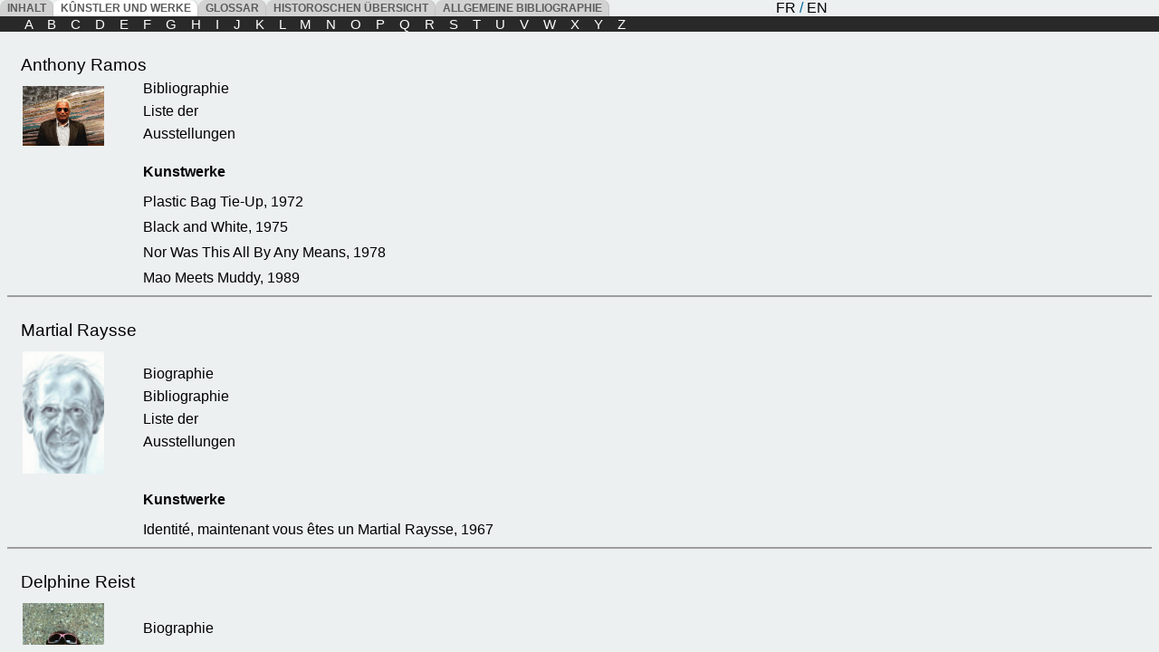

--- FILE ---
content_type: text/html; charset=UTF-8
request_url: https://newmedia-art.org/cgi-bin/sommaire-dev.php?LG=ALL&ALP=r
body_size: 1656
content:
<html>
<head>
<meta http-equiv="Content-Type" content="text/html; charset=UTF-8">
<meta name="viewport" content="width=device-width, initial-scale=1.0">
<link href="include/styltextes.css" rel="stylesheet" type="text/css"> 
<meta name="keywords" content="abramovic, absalon, acconci, achour, averty, bartolomeo, benning, body, burki, closky, comte, davis, dorain, engler, filliou, fischli, fontanilles, gaskell, gatti, gautier, godard, gonthier, graham, grimonprez, gruber, guilleminot, hahn, hatoum, hempel, hill, hirschhorn, hoover, johannsen, jonas, joseph, kentridge, klauke, kubota, kuntzel, lamuniere, lanz, laurette, marker, mieville, mondino, nauman, newman, odenbach, otth, oursler, paik, parreno, rainer, rinke, rist, roehr, rosenbach, samaras, schreiner, schum, serra, signer, sonnier, sorbelli, sorin, streuli, ulay, vasulka, vedder, viola, vom bruch, vostell, weiss, wilson, wurm, yalkut, Roussopoulos,Cantor,Fleury,Moffatt,Defraoui,Bauermeister,L??,Calle">
<!-- Google tag (gtag.js) -->
<script async src="https://www.googletagmanager.com/gtag/js?id=G-KE4V9652GH"></script>
<script>
  window.dataLayer = window.dataLayer || [];
  function gtag(){dataLayer.push(arguments);}
  gtag('js', new Date());
  gtag('config', 'G-KE4V9652GH', { 'send_page_view' : true, 'anonymize_ip': true });
</script>
<link href="include/stylbox.css" rel="stylesheet" type="text/css">

<!-- Fin Google tag (gtag.js) -->
<title>Nouveaux Media | New Media | Neue Medien ()</title></head><body class='bodysommaire'><div class='box'>  <div class='boxtitre'><a class='boxtitrea' href='../index_de.htm'>&nbsp;&nbsp;INHALT&nbsp;&nbsp;</a></div>  <div class='boxtitre'  style='background-color: white;'><a class='boxtitrea' href='../cgi-bin/sommaire-dev.php?LG=ALL&amp;FILE=encyclo&ALP=*'>&nbsp;&nbsp;KÛNSTLER UND WERKE&nbsp;&nbsp;</a></div>  <div class='boxtitre'><a class='boxtitrea' href='glossaire.php?LG=ALL' target='_parent'>&nbsp;&nbsp;GLOSSAR&nbsp;&nbsp;</a></div>  <div class='boxtitre'><a class='boxtitrea' href='histoire.php?LG=ALL' target='_parent'>&nbsp;&nbsp;HISTOROSCHEN ÜBERSICHT&nbsp;&nbsp;</a></div>  <div class='boxtitre'><a class='boxtitrea' href='biblio.php?LG=ALL' target='_parent'>&nbsp;&nbsp;ALLGEMEINE BIBLIOGRAPHIE&nbsp;&nbsp;</a></div>  <div>&nbsp;&nbsp;&nbsp;&nbsp;&nbsp;&nbsp;&nbsp;&nbsp;&nbsp;&nbsp;&nbsp;&nbsp;&nbsp;&nbsp;</div>  <div'>&nbsp;&nbsp;&nbsp;&nbsp;&nbsp;&nbsp;&nbsp;&nbsp;&nbsp;&nbsp;&nbsp;&nbsp;&nbsp;&nbsp;&nbsp;&nbsp;&nbsp;&nbsp;&nbsp;&nbsp;&nbsp;&nbsp;&nbsp;&nbsp;&nbsp;&nbsp;&nbsp;&nbsp;&nbsp;&nbsp;&nbsp;&nbsp;<a href='../cgi-bin/sommaire-dev.php?LG=FRA&amp;FILE=encyclo&ALP=r&ID='>FR</a> / <a href='../cgi-bin/sommaire-dev.php?LG=GBR&amp;FILE=encyclo&ALP=r&ID='>EN</a></div></div><div class='alphabetV'>&nbsp;&nbsp;&nbsp;&nbsp;&nbsp<a class='alphabetV' href='../cgi-bin/sommaire-dev.php?LG=ALL&amp;ALP=a' target='_parent' onMouseOver='' onMouseOut=''>&nbsp;&nbsp;A&nbsp;&nbsp;</a><a class='alphabetV' href='../cgi-bin/sommaire-dev.php?LG=ALL&amp;ALP=b' target='_parent' onMouseOver='' onMouseOut=''>&nbsp;&nbsp;B&nbsp;&nbsp;</a><a class='alphabetV' href='../cgi-bin/sommaire-dev.php?LG=ALL&amp;ALP=c' target='_parent' onMouseOver='' onMouseOut=''>&nbsp;&nbsp;C&nbsp;&nbsp;</a><a class='alphabetV' href='../cgi-bin/sommaire-dev.php?LG=ALL&amp;ALP=d' target='_parent' onMouseOver='' onMouseOut=''>&nbsp;&nbsp;D&nbsp;&nbsp;</a><a class='alphabetV' href='../cgi-bin/sommaire-dev.php?LG=ALL&amp;ALP=e' target='_parent' onMouseOver='' onMouseOut=''>&nbsp;&nbsp;E&nbsp;&nbsp;</a><a class='alphabetV' href='../cgi-bin/sommaire-dev.php?LG=ALL&amp;ALP=f' target='_parent' onMouseOver='' onMouseOut=''>&nbsp;&nbsp;F&nbsp;&nbsp;</a><a class='alphabetV' href='../cgi-bin/sommaire-dev.php?LG=ALL&amp;ALP=g' target='_parent' onMouseOver='' onMouseOut=''>&nbsp;&nbsp;G&nbsp;&nbsp;</a><a class='alphabetV' href='../cgi-bin/sommaire-dev.php?LG=ALL&amp;ALP=h' target='_parent' onMouseOver='' onMouseOut=''>&nbsp;&nbsp;H&nbsp;&nbsp;</a><a class='alphabetV' href='../cgi-bin/sommaire-dev.php?LG=ALL&amp;ALP=i' target='_parent' onMouseOver='' onMouseOut=''>&nbsp;&nbsp;I&nbsp;&nbsp;</a><a class='alphabetV' href='../cgi-bin/sommaire-dev.php?LG=ALL&amp;ALP=j' target='_parent' onMouseOver='' onMouseOut=''>&nbsp;&nbsp;J&nbsp;&nbsp;</a><a class='alphabetV' href='../cgi-bin/sommaire-dev.php?LG=ALL&amp;ALP=k' target='_parent' onMouseOver='' onMouseOut=''>&nbsp;&nbsp;K&nbsp;&nbsp;</a><a class='alphabetV' href='../cgi-bin/sommaire-dev.php?LG=ALL&amp;ALP=l' target='_parent' onMouseOver='' onMouseOut=''>&nbsp;&nbsp;L&nbsp;&nbsp;</a><a class='alphabetV' href='../cgi-bin/sommaire-dev.php?LG=ALL&amp;ALP=m' target='_parent' onMouseOver='' onMouseOut=''>&nbsp;&nbsp;M&nbsp;&nbsp;</a><a class='alphabetV' href='../cgi-bin/sommaire-dev.php?LG=ALL&amp;ALP=n' target='_parent' onMouseOver='' onMouseOut=''>&nbsp;&nbsp;N&nbsp;&nbsp;</a><a class='alphabetV' href='../cgi-bin/sommaire-dev.php?LG=ALL&amp;ALP=o' target='_parent' onMouseOver='' onMouseOut=''>&nbsp;&nbsp;O&nbsp;&nbsp;</a><a class='alphabetV' href='../cgi-bin/sommaire-dev.php?LG=ALL&amp;ALP=p' target='_parent' onMouseOver='' onMouseOut=''>&nbsp;&nbsp;P&nbsp;&nbsp;</a><a class='alphabetV' href='../cgi-bin/sommaire-dev.php?LG=ALL&amp;ALP=q' target='_parent' onMouseOver='' onMouseOut=''>&nbsp;&nbsp;Q&nbsp;&nbsp;</a><a class='alphabetV' href='../cgi-bin/sommaire-dev.php?LG=ALL&amp;ALP=r' target='_parent' onMouseOver='' onMouseOut=''>&nbsp;&nbsp;R&nbsp;&nbsp;</a><a class='alphabetV' href='../cgi-bin/sommaire-dev.php?LG=ALL&amp;ALP=s' target='_parent' onMouseOver='' onMouseOut=''>&nbsp;&nbsp;S&nbsp;&nbsp;</a><a class='alphabetV' href='../cgi-bin/sommaire-dev.php?LG=ALL&amp;ALP=t' target='_parent' onMouseOver='' onMouseOut=''>&nbsp;&nbsp;T&nbsp;&nbsp;</a><a class='alphabetV' href='../cgi-bin/sommaire-dev.php?LG=ALL&amp;ALP=u' target='_parent' onMouseOver='' onMouseOut=''>&nbsp;&nbsp;U&nbsp;&nbsp;</a><a class='alphabetV' href='../cgi-bin/sommaire-dev.php?LG=ALL&amp;ALP=v' target='_parent' onMouseOver='' onMouseOut=''>&nbsp;&nbsp;V&nbsp;&nbsp;</a><a class='alphabetV' href='../cgi-bin/sommaire-dev.php?LG=ALL&amp;ALP=w' target='_parent' onMouseOver='' onMouseOut=''>&nbsp;&nbsp;W&nbsp;&nbsp;</a><a class='alphabetV' href='../cgi-bin/sommaire-dev.php?LG=ALL&amp;ALP=x' target='_parent' onMouseOver='' onMouseOut=''>&nbsp;&nbsp;X&nbsp;&nbsp;</a><a class='alphabetV' href='../cgi-bin/sommaire-dev.php?LG=ALL&amp;ALP=y' target='_parent' onMouseOver='' onMouseOut=''>&nbsp;&nbsp;Y&nbsp;&nbsp;</a><a class='alphabetV' href='../cgi-bin/sommaire-dev.php?LG=ALL&amp;ALP=z' target='_parent' onMouseOver='' onMouseOut=''>&nbsp;&nbsp;Z&nbsp;&nbsp;</a></div><!--<p class="alphabet">
        <img src="../images/abcdbloc.gif" > -->
	<!--  lettre de l'alphabet -->
	<iframe  src='f2-encyclo.php?LG=ALL&ALP=r&FILE=&NOM=&ID=&media=&la=' style='border-style: none;width: 100%; height: 94%'></iframe></body>
</html>

--- FILE ---
content_type: text/html; charset=UTF-8
request_url: https://newmedia-art.org/cgi-bin/f2-encyclo.php?LG=ALL&ALP=r&FILE=&NOM=&ID=&media=&la=
body_size: 3628
content:
<html>

<head>
<meta http-equiv="Content-Type" content="text/html; charset=UTF-8">
<meta name="viewport" content="width=device-width, initial-scale=1.0">
<link href="include/styltextes.css" rel="stylesheet" type="text/css"> 
<title>artistes et oeuvres</title>
<meta name="keywords" content="abramovic, absalon, acconci, achour, averty, bartolomeo, benning, body, burki, closky, comte, davis, dorain, engler, filliou, fischli, fontanilles, gaskell, gatti, gautier, godard, gonthier, graham, grimonprez, gruber, guilleminot, hahn, hatoum, hempel, hill, hirschhorn, hoover, johannsen, jonas, joseph, kentridge, klauke, kubota, kuntzel, lamuniere, lanz, laurette, marker, mieville, mondino, nauman, newman, odenbach, otth, oursler, paik, parreno, rainer, rinke, rist, roehr, rosenbach, samaras, schreiner, schum, serra, signer, sonnier, sorbelli, sorin, streuli, ulay, vasulka, vedder, viola, vom bruch, vostell, weiss, wilson, wurm, yalkut, Roussopoulos,Cantor,Fleury,Moffatt,Defraoui,Bauermeister,L??,Calle">
<script>
function lienvideo(lien)
{
	if (document.body)
		{
		var larg = (document.body.clientWidth);
		var haut = (document.body.clientHeight);
		}
		else
		{
		var larg = (window.innerWidth);
		var haut = (window.innerHeight);
		}
	if (larg < 1200)
		{larg = larg - 40;}
	else
		{
		if (larg > 1800)
			{larg = larg / 1.45;}
		else
			{larg = larg / 1.4;}
		}
	lien=lien + "&la=" + larg
/*	alert(lien);*/
	window.open(lien);
}
function sayHi(){
/* alert('Hi');*/
if (document.body)
	{
	var larg = (document.body.clientWidth);
	var haut = (document.body.clientHeight);
	}
	else
	{
	var larg = (window.innerWidth);
	var haut = (window.innerHeight);
	}

if (larg < 1200)
	{larg = larg - 40;}
else
	{
	if (larg > 1800)
		{larg = larg - 200;}
	else
		{larg = larg - 100;}
	}
 var myImg = document.getElementById('Videooeu');
 if(myImg && myImg.style) {
 /*   myImg.style.height = haut;*/
    myImg.style.width = larg; 
    }
}
window.onresize = sayHi;
</script>
</head>

<body><br><a class='nom_artiste_gras' href='./sommaire-dev.php?LG=ALL&DOC=IDEN&ALP=R&ID=150000000763664&NOM=Anthony Ramos' target='f2'>Anthony Ramos</a><Table class='tabbio'><tr><td><img src='/vignettesenm/H000001104.jpg'  style='margin-left:15px; margin-top:10px;' width='90' border='0'></td><td><div class='nom_theme'><a href='/cgi-bin/show-oeu.php?ID=150000000763664&LG=ALL&ALP=r&DOC=bib&NOM=Anthony Ramos'' target='_parent'>Bibliographie</a></div><div class='nom_theme'><a href='/cgi-bin/show-oeu.php?ID=150000000763664&LG=ALL&ALP=r&DOC=exp&NOM=Anthony Ramos'' target='_parent'>Liste der Ausstellungen</a></div></div></td></tr></table><br><p class='label_oeuvre'>Kunstwerke</p><p class='nom_oeuvre'><a href='/cgi-bin/show-oeu.php?IDO=150000000763666&LG=ALL&ALP=r' target='_parent'>Plastic Bag Tie-Up, 1972</a><BR></p><p class='nom_oeuvre'><a href='/cgi-bin/show-oeu.php?IDO=150000000850822&LG=ALL&ALP=r' target='_parent'>Black and White, 1975</a><BR></p><p class='nom_oeuvre'><a href='/cgi-bin/show-oeu.php?IDO=150000000763668&LG=ALL&ALP=r' target='_parent'>Nor Was This All By Any Means, 1978</a><BR></p><p class='nom_oeuvre'><a href='/cgi-bin/show-oeu.php?IDO=150000000850824&LG=ALL&ALP=r' target='_parent'>Mao Meets Muddy, 1989</a><BR></p><hr color='#9e9d9d'><br><a class='nom_artiste_gras' href='./sommaire-dev.php?LG=ALL&DOC=IDEN&ALP=R&ID=9000000000067004&NOM=Martial Raysse' target='f2'>Martial Raysse</a><Table class='tabbio'><tr><td><img src='/vignettesenm/PH-MARTIALRAYSSE.jpg'  style='margin-left:15px; margin-top:10px;' width='90' border='0'></td><td><div class='nom_theme'><a href='/cgi-bin/show-oeu.php?ID=9000000000067004&LG=ALL&ALP=r&DOC=bio&NOM=Martial Raysse' target='_parent'>Biographie</a></div><div class='nom_theme'><a href='/cgi-bin/show-oeu.php?ID=9000000000067004&LG=ALL&ALP=r&DOC=bib&NOM=Martial Raysse'' target='_parent'>Bibliographie</a></div><div class='nom_theme'><a href='/cgi-bin/show-oeu.php?ID=9000000000067004&LG=ALL&ALP=r&DOC=exp&NOM=Martial Raysse'' target='_parent'>Liste der Ausstellungen</a></div></div></td></tr></table><br><p class='label_oeuvre'>Kunstwerke</p><p class='nom_oeuvre'><a href='/cgi-bin/show-oeu.php?IDO=150000000017766&LG=ALL&ALP=r' target='_parent'>Identité, maintenant vous êtes un Martial Raysse, 1967</a><BR></p><hr color='#9e9d9d'><br><a class='nom_artiste_gras' href='./sommaire-dev.php?LG=ALL&DOC=IDEN&ALP=R&ID=150000000000726&NOM=Delphine Reist' target='f2'>Delphine Reist</a><Table class='tabbio'><tr><td><img src='/vignettesenm/H000001085.jpg'  style='margin-left:15px; margin-top:10px;' width='90' border='0'></td><td><div class='nom_theme'><a href='/cgi-bin/show-oeu.php?ID=150000000000726&LG=ALL&ALP=r&DOC=bio&NOM=Delphine Reist' target='_parent'>Biographie</a></div><div class='nom_theme'><a href='/cgi-bin/show-oeu.php?ID=150000000000726&LG=ALL&ALP=r&DOC=bib&NOM=Delphine Reist'' target='_parent'>Bibliographie</a></div><div class='nom_theme'><a href='/cgi-bin/show-oeu.php?ID=150000000000726&LG=ALL&ALP=r&DOC=exp&NOM=Delphine Reist'' target='_parent'>Liste der Ausstellungen</a></div></div></td></tr></table><br><p class='label_oeuvre'>Kunstwerke</p><p class='nom_oeuvre'><a href='/cgi-bin/show-oeu.php?IDO=150000000060849&LG=ALL&ALP=r' target='_parent'>Averse, 2007</a><BR></p><hr color='#9e9d9d'><br><a class='nom_artiste_gras' href='./sommaire-dev.php?LG=ALL&DOC=IDEN&ALP=R&ID=9000000000083398&NOM=Nick Relph' target='f2'>Nick Relph</a><Table class='tabbio'><tr><td><br><br><br><br></td><td><div class='nom_theme'><a href='/cgi-bin/show-oeu.php?ID=9000000000083398&LG=ALL&ALP=r&DOC=bio&NOM=Nick Relph' target='_parent'>Biographie</a></div><div class='nom_theme'><a href='/cgi-bin/show-oeu.php?ID=9000000000083398&LG=ALL&ALP=r&DOC=bib&NOM=Nick Relph'' target='_parent'>Bibliographie</a></div><div class='nom_theme'><a href='/cgi-bin/show-oeu.php?ID=9000000000083398&LG=ALL&ALP=r&DOC=exp&NOM=Nick Relph'' target='_parent'>Liste der Ausstellungen</a></div></div></td></tr></table><br><p class='label_oeuvre'>Kunstwerke</p><p class='nom_oeuvre'><a href='/cgi-bin/show-oeu.php?IDO=150000000041268&LG=ALL&ALP=r' target='_parent'>Driftwood, House & Garage, Jungle, 1999 - 2000</a><BR></p><p class='nom_oeuvre'><a href='/cgi-bin/show-oeu.php?IDO=150000000041270&LG=ALL&ALP=r' target='_parent'>Mixtape, 2002</a><BR></p><p class='nom_oeuvre'><a href='/cgi-bin/show-oeu.php?IDO=150000000043159&LG=ALL&ALP=r' target='_parent'>Gentlemen, 2003</a><BR></p><hr color='#9e9d9d'><br><a class='nom_artiste_gras' href='./sommaire-dev.php?LG=ALL&DOC=IDEN&ALP=R&ID=9000000000085158&NOM=Rachel Reupke' target='f2'>Rachel Reupke</a><Table class='tabbio'><tr><td><img src='/vignettesenm/H000001022.jpg'  style='margin-left:15px; margin-top:10px;' width='90' border='0'></td><td><div class='nom_theme'><a href='/cgi-bin/show-oeu.php?ID=9000000000085158&LG=ALL&ALP=r&DOC=bio&NOM=Rachel Reupke' target='_parent'>Biographie</a></div><div class='nom_theme'><a href='/cgi-bin/show-oeu.php?ID=9000000000085158&LG=ALL&ALP=r&DOC=bib&NOM=Rachel Reupke'' target='_parent'>Bibliographie</a></div><div class='nom_theme'><a href='/cgi-bin/show-oeu.php?ID=9000000000085158&LG=ALL&ALP=r&DOC=exp&NOM=Rachel Reupke'' target='_parent'>Liste der Ausstellungen</a></div></div></td></tr></table><br><p class='label_oeuvre'>Kunstwerke</p><p class='nom_oeuvre'><a href='/cgi-bin/show-oeu.php?IDO=150000000044545&LG=ALL&ALP=r' target='_parent'>Infrastructure, 2002</a><BR></p><p class='nom_oeuvre'><a href='/cgi-bin/show-oeu.php?IDO=150000000058245&LG=ALL&ALP=r' target='_parent'>Now Wait For Last Year, 2007</a><BR></p><hr color='#9e9d9d'><br><a class='nom_artiste_gras' href='./sommaire-dev.php?LG=ALL&DOC=IDEN&ALP=R&ID=150000000541070&NOM=Nadja Ringart' target='f2'>Nadja Ringart</a><Table class='tabbio'><tr><td><br><br><br><br></td><td><div class='nom_theme'><a href='/cgi-bin/show-oeu.php?ID=150000000541070&LG=ALL&ALP=r&DOC=exp&NOM=Nadja Ringart'' target='_parent'>Liste der Ausstellungen</a></div></div></td></tr></table><br><p class='label_oeuvre'>Kunstwerke</p><p class='nom_oeuvre'><a href='/cgi-bin/show-oeu.php?IDO=150000000541071&LG=ALL&ALP=r' target='_parent'>Maso et Miso vont en bateau, 1976</a><BR></p><hr color='#9e9d9d'><br><a class='nom_artiste_gras' href='./sommaire-dev.php?LG=ALL&DOC=IDEN&ALP=R&ID=9000000000080242&NOM=Pipilotti Rist' target='f2'>Pipilotti Rist</a><Table class='tabbio'><tr><td><img src='/vignettesenm/H000001023.jpg'  style='margin-left:15px; margin-top:10px;' width='90' border='0'></td><td><div class='nom_theme'><a href='/cgi-bin/show-oeu.php?ID=9000000000080242&LG=ALL&ALP=r&DOC=bio&NOM=Pipilotti Rist' target='_parent'>Biographie</a></div><div class='nom_theme'><a href='/cgi-bin/show-oeu.php?ID=9000000000080242&LG=ALL&ALP=r&DOC=bib&NOM=Pipilotti Rist'' target='_parent'>Bibliographie</a></div><div class='nom_theme'><a href='/cgi-bin/show-oeu.php?ID=9000000000080242&LG=ALL&ALP=r&DOC=exp&NOM=Pipilotti Rist'' target='_parent'>Liste der Ausstellungen</a></div></div></td></tr></table><br><p class='label_oeuvre'>Kunstwerke</p><p class='nom_oeuvre'><a href='/cgi-bin/show-oeu.php?IDO=150000000036249&LG=ALL&ALP=r' target='_parent'>I'm Not The Girl Who Misses Much, 1986</a><BR></p><p class='nom_oeuvre'><a href='/cgi-bin/show-oeu.php?IDO=150000000044548&LG=ALL&ALP=r' target='_parent'>Sexy sad I, 1987</a><BR></p><p class='nom_oeuvre'><a href='/cgi-bin/show-oeu.php?IDO=150000000044546&LG=ALL&ALP=r' target='_parent'>You called me Jacky, 1990</a><BR></p><p class='nom_oeuvre'><a href='/cgi-bin/show-oeu.php?IDO=150000000044549&LG=ALL&ALP=r' target='_parent'>When my mother's brother was born it smelled like wild pear blossom in front of the brown-burnt still, 1992</a><BR></p><p class='nom_oeuvre'><a href='/cgi-bin/show-oeu.php?IDO=150000000036252&LG=ALL&ALP=r' target='_parent'>Blutclip, 1993</a><BR></p><p class='nom_oeuvre'><a href='/cgi-bin/show-oeu.php?IDO=150000000046788&LG=ALL&ALP=r' target='_parent'>A la belle étoile, 2007</a><BR></p><hr color='#9e9d9d'><br><a class='nom_artiste_gras' href='./sommaire-dev.php?LG=ALL&DOC=IDEN&ALP=R&ID=150000002507086&NOM=Robness' target='f2'>Robness</a><Table class='tabbio'><tr><td><br><br><br><br></td><td><div class='nom_theme'><a href='/cgi-bin/show-oeu.php?ID=150000002507086&LG=ALL&ALP=r&DOC=bio&NOM=Robness' target='_parent'>Biographie</a></div></div></td></tr></table><br><p class='label_oeuvre'>Kunstwerke</p><p class='nom_oeuvre'><a href='/cgi-bin/show-oeu.php?IDO=150000002507087&LG=ALL&ALP=r' target='_parent'>Dorian generatives, 2020</a><BR></p><p class='nom_oeuvre'><a href='/cgi-bin/show-oeu.php?IDO=150000002507089&LG=ALL&ALP=r' target='_parent'>Bitcoin, 2020</a><BR></p><hr color='#9e9d9d'><br><a class='nom_artiste_gras' href='./sommaire-dev.php?LG=ALL&DOC=IDEN&ALP=R&ID=9000000000082122&NOM=Till Roeskens' target='f2'>Till Roeskens</a><Table class='tabbio'><tr><td><br><br><br><br></td><td><div class='nom_theme'><a href='/cgi-bin/show-oeu.php?ID=9000000000082122&LG=ALL&ALP=r&DOC=bio&NOM=Till Roeskens' target='_parent'>Biographie</a></div></div></td></tr></table><br><p class='label_oeuvre'>Kunstwerke</p><p class='nom_oeuvre'><a href='/cgi-bin/show-oeu.php?IDO=150000000061702&LG=ALL&ALP=r' target='_parent'>Vidéocartographies : Aida, Palestine, 2009</a><BR></p><p class='nom_oeuvre'><a href='/cgi-bin/show-oeu.php?IDO=150000000473332&LG=ALL&ALP=r' target='_parent'>Un Archipel, 2010</a><BR></p><hr color='#9e9d9d'><br><a class='nom_artiste_gras' href='./sommaire-dev.php?LG=ALL&DOC=IDEN&ALP=R&ID=9000000000080215&NOM=Ugo Rondinone' target='f2'>Ugo Rondinone</a><Table class='tabbio'><tr><td><img src='/vignettesenm/PH-UGORONDINONE.jpg'  style='margin-left:15px; margin-top:10px;' width='90' border='0'></td><td><div class='nom_theme'><a href='/cgi-bin/show-oeu.php?ID=9000000000080215&LG=ALL&ALP=r&DOC=bio&NOM=Ugo Rondinone' target='_parent'>Biographie</a></div><div class='nom_theme'><a href='/cgi-bin/show-oeu.php?ID=9000000000080215&LG=ALL&ALP=r&DOC=bib&NOM=Ugo Rondinone'' target='_parent'>Bibliographie</a></div><div class='nom_theme'><a href='/cgi-bin/show-oeu.php?ID=9000000000080215&LG=ALL&ALP=r&DOC=exp&NOM=Ugo Rondinone'' target='_parent'>Liste der Ausstellungen</a></div></div></td></tr></table><br><p class='label_oeuvre'>Kunstwerke</p><p class='nom_oeuvre'><a href='/cgi-bin/show-oeu.php?IDO=150000000036355&LG=ALL&ALP=r' target='_parent'>Dogdays Are Over, 1996 - 1998</a><BR></p><p class='nom_oeuvre'><a href='/cgi-bin/show-oeu.php?IDO=150000000037451&LG=ALL&ALP=r' target='_parent'>The evening passes like any other. Men and women float alone throught the air. They drift past my window like the weather. I close my eyes. My heart is a moth fluttering against the walls of my chest. My brain is tangle of spiders wriggling and roaming ar, 1998</a><BR></p><p class='nom_oeuvre'><a href='/cgi-bin/show-oeu.php?IDO=150000000038360&LG=ALL&ALP=r' target='_parent'>Roundelay, 2001 - 2002</a><BR></p><hr color='#9e9d9d'><br><a class='nom_artiste_gras' href='./sommaire-dev.php?LG=ALL&DOC=IDEN&ALP=R&ID=9000000000067536&NOM=Ulrike Rosenbach' target='f2'>Ulrike Rosenbach</a><Table class='tabbio'><tr><td><img src='/vignettesenm/ULRIKEROSENBACH.jpg'  style='margin-left:15px; margin-top:10px;' width='90' border='0'></td><td><div class='nom_theme'><a href='/cgi-bin/show-oeu.php?ID=9000000000067536&LG=ALL&ALP=r&DOC=bio&NOM=Ulrike Rosenbach' target='_parent'>Biographie</a></div><div class='nom_theme'><a href='/cgi-bin/show-oeu.php?ID=9000000000067536&LG=ALL&ALP=r&DOC=bib&NOM=Ulrike Rosenbach'' target='_parent'>Bibliographie</a></div><div class='nom_theme'><a href='/cgi-bin/show-oeu.php?ID=9000000000067536&LG=ALL&ALP=r&DOC=exp&NOM=Ulrike Rosenbach'' target='_parent'>Liste der Ausstellungen</a></div></div></td></tr></table><br><p class='label_oeuvre'>Kunstwerke</p><p class='nom_oeuvre'><a href='/cgi-bin/show-oeu.php?IDO=150000000034554&LG=ALL&ALP=r' target='_parent'>Das feenband (Visual gong), 1983</a><BR></p><hr color='#9e9d9d'><br><a class='nom_artiste_gras' href='./sommaire-dev.php?LG=ALL&DOC=IDEN&ALP=R&ID=9000000000080591&NOM=Martha Rosler' target='f2'>Martha Rosler</a><Table class='tabbio'><tr><td><img src='/vignettesenm/H000001101.jpg'  style='margin-left:15px; margin-top:10px;' width='90' border='0'></td><td><div class='nom_theme'><a href='/cgi-bin/show-oeu.php?ID=9000000000080591&LG=ALL&ALP=r&DOC=bio&NOM=Martha Rosler' target='_parent'>Biographie</a></div><div class='nom_theme'><a href='/cgi-bin/show-oeu.php?ID=9000000000080591&LG=ALL&ALP=r&DOC=bib&NOM=Martha Rosler'' target='_parent'>Bibliographie</a></div><div class='nom_theme'><a href='/cgi-bin/show-oeu.php?ID=9000000000080591&LG=ALL&ALP=r&DOC=exp&NOM=Martha Rosler'' target='_parent'>Liste der Ausstellungen</a></div></div></td></tr></table><br><p class='label_oeuvre'>Kunstwerke</p><p class='nom_oeuvre'><a href='/cgi-bin/show-oeu.php?IDO=150000000036372&LG=ALL&ALP=r' target='_parent'>Semiotics of the Kitchen, 1975</a><BR></p><p class='nom_oeuvre'><a href='/cgi-bin/show-oeu.php?IDO=150000000036373&LG=ALL&ALP=r' target='_parent'>Losing : A Conversation with the Parents, 1977</a><BR></p><p class='nom_oeuvre'><a href='/cgi-bin/show-oeu.php?IDO=150000000036374&LG=ALL&ALP=r' target='_parent'>Vital Statistics of a Citizen, Simply Obtained, 1977</a><BR></p><p class='nom_oeuvre'><a href='/cgi-bin/show-oeu.php?IDO=150000000038000&LG=ALL&ALP=r' target='_parent'>The East Is Red, The West Is Bending, 1977</a><BR></p><p class='nom_oeuvre'><a href='/cgi-bin/show-oeu.php?IDO=150000000036375&LG=ALL&ALP=r' target='_parent'>Domination and the Everyday, 1978</a><BR></p><hr color='#9e9d9d'><br><a class='nom_artiste_gras' href='./sommaire-dev.php?LG=ALL&DOC=IDEN&ALP=R&ID=140000000002246&NOM=Maxime Rossi' target='f2'>Maxime Rossi</a><Table class='tabbio'><tr><td><br><br><br><br></td><td></div></td></tr></table><br><p class='label_oeuvre'>Kunstwerke</p><p class='nom_oeuvre'><a href='/cgi-bin/show-oeu.php?IDO=150000002046934&LG=ALL&ALP=r' target='_parent'>Sister Ship, 2015 - 2019</a><BR></p><hr color='#9e9d9d'><br><a class='nom_artiste_gras' href='./sommaire-dev.php?LG=ALL&DOC=IDEN&ALP=R&ID=9000000000083169&NOM=Carole Roussopoulos' target='f2'>Carole Roussopoulos</a><Table class='tabbio'><tr><td><img src='/vignettesenm/PH-CAROLEROUSSOPOULOS.jpg'  style='margin-left:15px; margin-top:10px;' width='90' border='0'></td><td><div class='nom_theme'><a href='/cgi-bin/show-oeu.php?ID=9000000000083169&LG=ALL&ALP=r&DOC=bio&NOM=Carole Roussopoulos' target='_parent'>Biographie</a></div><div class='nom_theme'><a href='/cgi-bin/show-oeu.php?ID=9000000000083169&LG=ALL&ALP=r&DOC=bib&NOM=Carole Roussopoulos'' target='_parent'>Bibliographie</a></div><div class='nom_theme'><a href='/cgi-bin/show-oeu.php?ID=9000000000083169&LG=ALL&ALP=r&DOC=exp&NOM=Carole Roussopoulos'' target='_parent'>Liste der Ausstellungen</a></div></div></td></tr></table><br><p class='label_oeuvre'>Kunstwerke</p><p class='nom_oeuvre'><a href='/cgi-bin/show-oeu.php?IDO=150000000037998&LG=ALL&ALP=r' target='_parent'>Jean Genet parle d'Angela Davis, 1970</a><BR></p><p class='nom_oeuvre'><a href='/cgi-bin/show-oeu.php?IDO=150000000541071&LG=ALL&ALP=r' target='_parent'>Maso et Miso vont en bateau, 1976</a><BR></p><hr color='#9e9d9d'><br><a class='nom_artiste_gras' href='./sommaire-dev.php?LG=ALL&DOC=IDEN&ALP=R&ID=350000000000220&NOM=Rafaël Rozendaal' target='f2'>Rafaël Rozendaal</a><Table class='tabbio'><tr><td><br><br><br><br></td><td><div class='nom_theme'><a href='/cgi-bin/show-oeu.php?ID=350000000000220&LG=ALL&ALP=r&DOC=bio&NOM=Rafaël Rozendaal' target='_parent'>Biographie</a></div></div></td></tr></table><br><p class='label_oeuvre'>Kunstwerke</p><p class='nom_oeuvre'><a href='/cgi-bin/show-oeu.php?IDO=150000002507354&LG=ALL&ALP=r' target='_parent'>Horizon 59, 2021</a><BR></p><p class='nom_oeuvre'><a href='/cgi-bin/show-oeu.php?IDO=150000002516503&LG=ALL&ALP=r' target='_parent'>Horizon 31, 2021</a><BR></p><p class='nom_oeuvre'><a href='/cgi-bin/show-oeu.php?IDO=150000002516976&LG=ALL&ALP=r' target='_parent'>Horizon 73, 2021</a><BR></p></body>
</html>